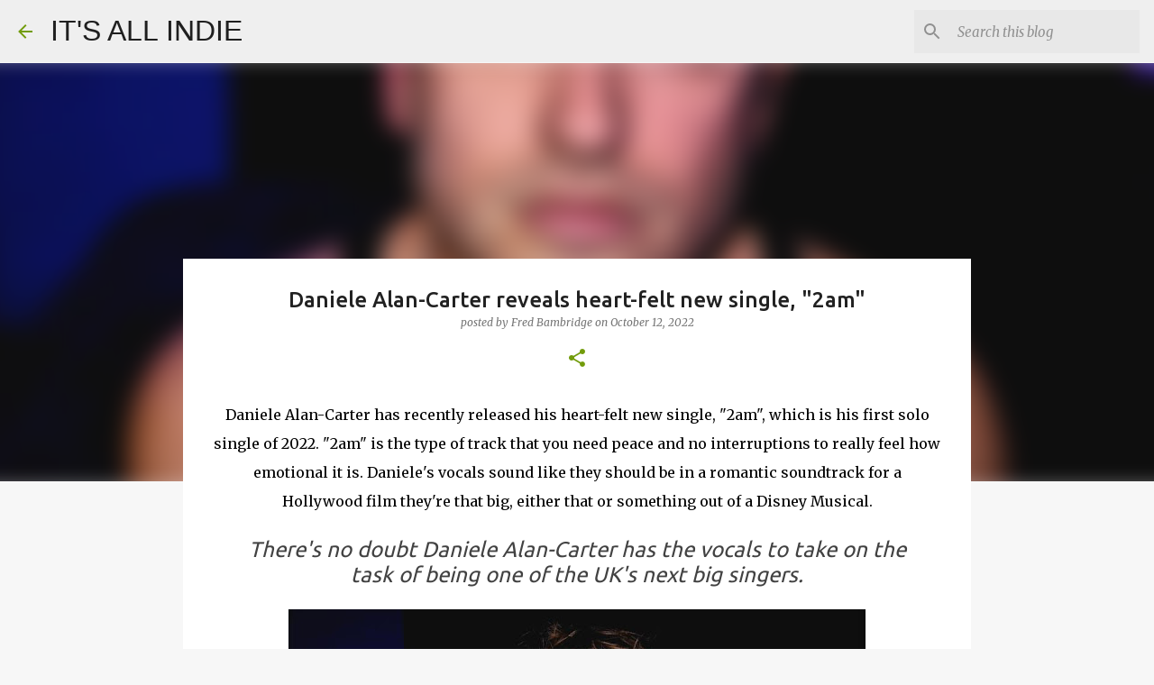

--- FILE ---
content_type: text/html; charset=utf-8
request_url: https://www.google.com/recaptcha/api2/aframe
body_size: 267
content:
<!DOCTYPE HTML><html><head><meta http-equiv="content-type" content="text/html; charset=UTF-8"></head><body><script nonce="-h-9ZnOLjcTKUn6UG04irA">/** Anti-fraud and anti-abuse applications only. See google.com/recaptcha */ try{var clients={'sodar':'https://pagead2.googlesyndication.com/pagead/sodar?'};window.addEventListener("message",function(a){try{if(a.source===window.parent){var b=JSON.parse(a.data);var c=clients[b['id']];if(c){var d=document.createElement('img');d.src=c+b['params']+'&rc='+(localStorage.getItem("rc::a")?sessionStorage.getItem("rc::b"):"");window.document.body.appendChild(d);sessionStorage.setItem("rc::e",parseInt(sessionStorage.getItem("rc::e")||0)+1);localStorage.setItem("rc::h",'1764165550666');}}}catch(b){}});window.parent.postMessage("_grecaptcha_ready", "*");}catch(b){}</script></body></html>